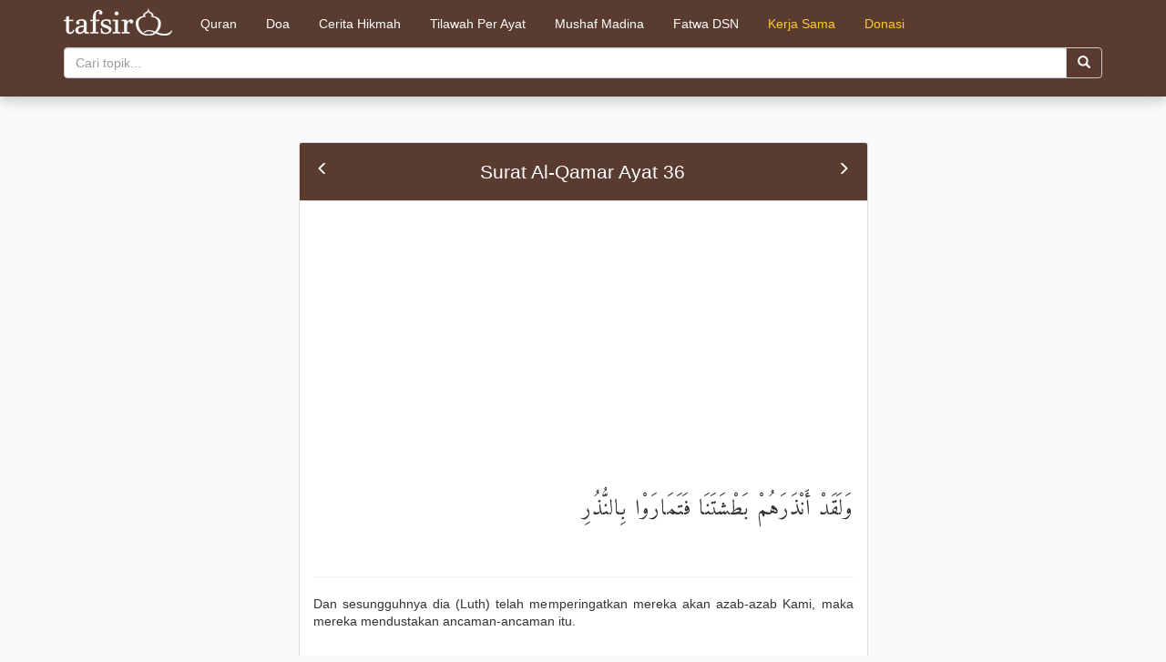

--- FILE ---
content_type: text/html; charset=utf-8
request_url: https://www.google.com/recaptcha/api2/aframe
body_size: 267
content:
<!DOCTYPE HTML><html><head><meta http-equiv="content-type" content="text/html; charset=UTF-8"></head><body><script nonce="Xl7chHtZSScoJnxr6JYIkA">/** Anti-fraud and anti-abuse applications only. See google.com/recaptcha */ try{var clients={'sodar':'https://pagead2.googlesyndication.com/pagead/sodar?'};window.addEventListener("message",function(a){try{if(a.source===window.parent){var b=JSON.parse(a.data);var c=clients[b['id']];if(c){var d=document.createElement('img');d.src=c+b['params']+'&rc='+(localStorage.getItem("rc::a")?sessionStorage.getItem("rc::b"):"");window.document.body.appendChild(d);sessionStorage.setItem("rc::e",parseInt(sessionStorage.getItem("rc::e")||0)+1);localStorage.setItem("rc::h",'1769223049655');}}}catch(b){}});window.parent.postMessage("_grecaptcha_ready", "*");}catch(b){}</script></body></html>